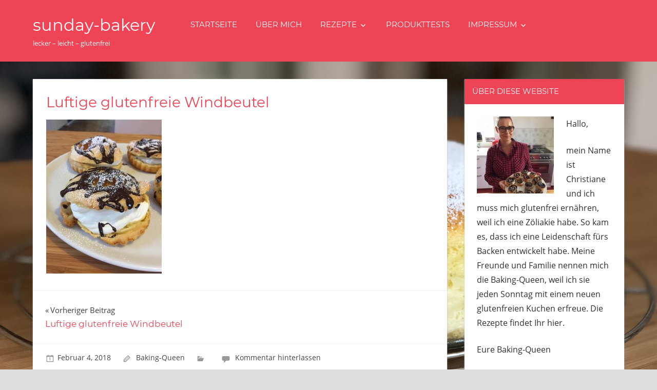

--- FILE ---
content_type: text/html; charset=UTF-8
request_url: http://sunday-bakery.de/windbeutel-2
body_size: 8970
content:
<!DOCTYPE html>
<html lang="de">

<head>
<meta charset="UTF-8">
<meta name="viewport" content="width=device-width, initial-scale=1">
<link rel="profile" href="http://gmpg.org/xfn/11">
<link rel="pingback" href="http://sunday-bakery.de/xmlrpc.php">

<title>Luftige glutenfreie Windbeutel &#8211; sunday-bakery</title>
<link rel='dns-prefetch' href='//maxcdn.bootstrapcdn.com' />
<link rel='dns-prefetch' href='//s.w.org' />
<link rel="alternate" type="application/rss+xml" title="sunday-bakery &raquo; Feed" href="http://sunday-bakery.de/feed" />
<link rel="alternate" type="application/rss+xml" title="sunday-bakery &raquo; Kommentar-Feed" href="http://sunday-bakery.de/comments/feed" />
<link rel="alternate" type="application/rss+xml" title="sunday-bakery &raquo; Luftige glutenfreie Windbeutel-Kommentar-Feed" href="http://sunday-bakery.de/feed/?attachment_id=81" />
		<script type="text/javascript">
			window._wpemojiSettings = {"baseUrl":"https:\/\/s.w.org\/images\/core\/emoji\/12.0.0-1\/72x72\/","ext":".png","svgUrl":"https:\/\/s.w.org\/images\/core\/emoji\/12.0.0-1\/svg\/","svgExt":".svg","source":{"concatemoji":"http:\/\/sunday-bakery.de\/wp-includes\/js\/wp-emoji-release.min.js?ver=5.4.18"}};
			/*! This file is auto-generated */
			!function(e,a,t){var n,r,o,i=a.createElement("canvas"),p=i.getContext&&i.getContext("2d");function s(e,t){var a=String.fromCharCode;p.clearRect(0,0,i.width,i.height),p.fillText(a.apply(this,e),0,0);e=i.toDataURL();return p.clearRect(0,0,i.width,i.height),p.fillText(a.apply(this,t),0,0),e===i.toDataURL()}function c(e){var t=a.createElement("script");t.src=e,t.defer=t.type="text/javascript",a.getElementsByTagName("head")[0].appendChild(t)}for(o=Array("flag","emoji"),t.supports={everything:!0,everythingExceptFlag:!0},r=0;r<o.length;r++)t.supports[o[r]]=function(e){if(!p||!p.fillText)return!1;switch(p.textBaseline="top",p.font="600 32px Arial",e){case"flag":return s([127987,65039,8205,9895,65039],[127987,65039,8203,9895,65039])?!1:!s([55356,56826,55356,56819],[55356,56826,8203,55356,56819])&&!s([55356,57332,56128,56423,56128,56418,56128,56421,56128,56430,56128,56423,56128,56447],[55356,57332,8203,56128,56423,8203,56128,56418,8203,56128,56421,8203,56128,56430,8203,56128,56423,8203,56128,56447]);case"emoji":return!s([55357,56424,55356,57342,8205,55358,56605,8205,55357,56424,55356,57340],[55357,56424,55356,57342,8203,55358,56605,8203,55357,56424,55356,57340])}return!1}(o[r]),t.supports.everything=t.supports.everything&&t.supports[o[r]],"flag"!==o[r]&&(t.supports.everythingExceptFlag=t.supports.everythingExceptFlag&&t.supports[o[r]]);t.supports.everythingExceptFlag=t.supports.everythingExceptFlag&&!t.supports.flag,t.DOMReady=!1,t.readyCallback=function(){t.DOMReady=!0},t.supports.everything||(n=function(){t.readyCallback()},a.addEventListener?(a.addEventListener("DOMContentLoaded",n,!1),e.addEventListener("load",n,!1)):(e.attachEvent("onload",n),a.attachEvent("onreadystatechange",function(){"complete"===a.readyState&&t.readyCallback()})),(n=t.source||{}).concatemoji?c(n.concatemoji):n.wpemoji&&n.twemoji&&(c(n.twemoji),c(n.wpemoji)))}(window,document,window._wpemojiSettings);
		</script>
		<style type="text/css">
img.wp-smiley,
img.emoji {
	display: inline !important;
	border: none !important;
	box-shadow: none !important;
	height: 1em !important;
	width: 1em !important;
	margin: 0 .07em !important;
	vertical-align: -0.1em !important;
	background: none !important;
	padding: 0 !important;
}
</style>
	<link rel='stylesheet' id='napoli-custom-fonts-css'  href='http://sunday-bakery.de/wp-content/themes/napoli/assets/css/custom-fonts.css?ver=20180413' type='text/css' media='all' />
<link rel='stylesheet' id='sb_instagram_styles-css'  href='http://sunday-bakery.de/wp-content/plugins/instagram-feed/css/sb-instagram-2-2.min.css?ver=2.4.3' type='text/css' media='all' />
<link rel='stylesheet' id='wp-block-library-css'  href='http://sunday-bakery.de/wp-includes/css/dist/block-library/style.min.css?ver=5.4.18' type='text/css' media='all' />
<style id='wp-block-library-inline-css' type='text/css'>
.has-text-align-justify{text-align:justify;}
</style>
<link rel='stylesheet' id='font-awesome-css'  href='//maxcdn.bootstrapcdn.com/font-awesome/4.4.0/css/font-awesome.min.css?ver=5.4.18' type='text/css' media='all' />
<link rel='stylesheet' id='ot-widget-style-css'  href='http://sunday-bakery.de/wp-content/plugins/orange-themes-custom-widgets/css/style-plugins.css?ver=5.4.18' type='text/css' media='all' />
<link rel='stylesheet' id='napoli-stylesheet-css'  href='http://sunday-bakery.de/wp-content/themes/napoli/style.css?ver=1.5.2' type='text/css' media='all' />
<link rel='stylesheet' id='genericons-css'  href='http://sunday-bakery.de/wp-content/plugins/jetpack/_inc/genericons/genericons/genericons.css?ver=3.1' type='text/css' media='all' />
<link rel='stylesheet' id='napoli-slider-css'  href='http://sunday-bakery.de/wp-content/themes/napoli/assets/css/flexslider.css?ver=20170421' type='text/css' media='all' />
<link rel='stylesheet' id='jetpack_css-css'  href='http://sunday-bakery.de/wp-content/plugins/jetpack/css/jetpack.css?ver=8.6.4' type='text/css' media='all' />
<!--[if lt IE 9]>
<script type='text/javascript' src='http://sunday-bakery.de/wp-content/themes/napoli/assets/js/html5shiv.min.js?ver=3.7.3'></script>
<![endif]-->
<script type='text/javascript' src='http://sunday-bakery.de/wp-includes/js/jquery/jquery.js?ver=1.12.4-wp'></script>
<script type='text/javascript' src='http://sunday-bakery.de/wp-includes/js/jquery/jquery-migrate.min.js?ver=1.4.1'></script>
<script type='text/javascript' src='http://sunday-bakery.de/wp-content/themes/napoli/assets/js/navigation.js?ver=20170105'></script>
<script type='text/javascript' src='http://sunday-bakery.de/wp-content/themes/napoli/assets/js/jquery.flexslider-min.js?ver=2.6.0'></script>
<script type='text/javascript'>
/* <![CDATA[ */
var napoli_slider_params = {"animation":"slide","speed":"7000"};
/* ]]> */
</script>
<script type='text/javascript' src='http://sunday-bakery.de/wp-content/themes/napoli/assets/js/slider.js?ver=20170421'></script>
<link rel='https://api.w.org/' href='http://sunday-bakery.de/wp-json/' />
<link rel="EditURI" type="application/rsd+xml" title="RSD" href="http://sunday-bakery.de/xmlrpc.php?rsd" />
<link rel="wlwmanifest" type="application/wlwmanifest+xml" href="http://sunday-bakery.de/wp-includes/wlwmanifest.xml" /> 
<meta name="generator" content="WordPress 5.4.18" />
<link rel='shortlink' href='https://wp.me/a9D2SU-1j' />
<link rel="alternate" type="application/json+oembed" href="http://sunday-bakery.de/wp-json/oembed/1.0/embed?url=http%3A%2F%2Fsunday-bakery.de%2Fwindbeutel-2" />
<link rel="alternate" type="text/xml+oembed" href="http://sunday-bakery.de/wp-json/oembed/1.0/embed?url=http%3A%2F%2Fsunday-bakery.de%2Fwindbeutel-2&#038;format=xml" />

<link rel='dns-prefetch' href='//v0.wordpress.com'/>
<style type='text/css'>img#wpstats{display:none}</style><style type="text/css" id="custom-background-css">
body.custom-background { background-image: url("http://sunday-bakery.de/wp-content/uploads/2018/10/IMG_2565.jpg"); background-position: left top; background-size: cover; background-repeat: no-repeat; background-attachment: fixed; }
</style>
	
<!-- Jetpack Open Graph Tags -->
<meta property="og:type" content="article" />
<meta property="og:title" content="Luftige glutenfreie Windbeutel" />
<meta property="og:url" content="http://sunday-bakery.de/windbeutel-2" />
<meta property="og:description" content="Besuche den Beitrag für mehr Info." />
<meta property="article:published_time" content="2018-02-04T09:48:14+00:00" />
<meta property="article:modified_time" content="2018-02-04T10:09:59+00:00" />
<meta property="og:site_name" content="sunday-bakery" />
<meta property="og:image" content="http://sunday-bakery.de/wp-content/uploads/2018/02/windbeutel.jpg" />
<meta property="og:locale" content="de_DE" />
<meta name="twitter:text:title" content="Luftige glutenfreie Windbeutel" />
<meta name="twitter:image" content="http://sunday-bakery.de/wp-content/uploads/2018/02/windbeutel.jpg?w=640" />
<meta name="twitter:card" content="summary_large_image" />
<meta name="twitter:description" content="Besuche den Beitrag für mehr Info." />

<!-- End Jetpack Open Graph Tags -->
<link rel="icon" href="http://sunday-bakery.de/wp-content/uploads/2018/02/cropped-IMG_4615-e1517737791416-1-32x32.jpg" sizes="32x32" />
<link rel="icon" href="http://sunday-bakery.de/wp-content/uploads/2018/02/cropped-IMG_4615-e1517737791416-1-192x192.jpg" sizes="192x192" />
<link rel="apple-touch-icon" href="http://sunday-bakery.de/wp-content/uploads/2018/02/cropped-IMG_4615-e1517737791416-1-180x180.jpg" />
<meta name="msapplication-TileImage" content="http://sunday-bakery.de/wp-content/uploads/2018/02/cropped-IMG_4615-e1517737791416-1-270x270.jpg" />
</head>

<body class="attachment attachment-template-default single single-attachment postid-81 attachmentid-81 attachment-jpeg custom-background post-layout-two-columns post-layout-columns date-hidden author-hidden">

	<div id="page" class="hfeed site">

		<a class="skip-link screen-reader-text" href="#content">Zum Inhalt springen</a>

		<header id="masthead" class="site-header clearfix" role="banner">

			<div class="header-main container clearfix">

				
				<div id="logo" class="site-branding clearfix">

										
			<p class="site-title"><a href="http://sunday-bakery.de/" rel="home">sunday-bakery</a></p>

							
			<p class="site-description">lecker &#8211; leicht &#8211; glutenfrei</p>

		
				</div><!-- .site-branding -->

				<nav id="main-navigation" class="primary-navigation navigation clearfix" role="navigation">

					<div class="main-navigation-menu-wrap">
					<ul id="menu-oberes-menue" class="main-navigation-menu"><li id="menu-item-18" class="menu-item menu-item-type-custom menu-item-object-custom menu-item-home menu-item-18"><a href="http://sunday-bakery.de/">Startseite</a></li>
<li id="menu-item-94" class="menu-item menu-item-type-post_type menu-item-object-page menu-item-94"><a href="http://sunday-bakery.de/ueber-mich">Über mich</a></li>
<li id="menu-item-379" class="menu-item menu-item-type-taxonomy menu-item-object-category menu-item-has-children menu-item-379"><a href="http://sunday-bakery.de/category/rezepte">Rezepte</a>
<ul class="sub-menu">
	<li id="menu-item-400" class="menu-item menu-item-type-taxonomy menu-item-object-category menu-item-has-children menu-item-400"><a href="http://sunday-bakery.de/category/rezepte/a-c">A &#8211; C</a>
	<ul class="sub-menu">
		<li id="menu-item-325" class="menu-item menu-item-type-taxonomy menu-item-object-category menu-item-325"><a href="http://sunday-bakery.de/category/rezepte/a-c/apfelkuchen">Apfelkuchen</a></li>
		<li id="menu-item-331" class="menu-item menu-item-type-taxonomy menu-item-object-category menu-item-331"><a href="http://sunday-bakery.de/category/rezepte/a-c/belgische-waffeln">Belgische Waffeln</a></li>
		<li id="menu-item-328" class="menu-item menu-item-type-taxonomy menu-item-object-category menu-item-328"><a href="http://sunday-bakery.de/category/rezepte/a-c/birnenkuchen">Birnenkuchen</a></li>
		<li id="menu-item-333" class="menu-item menu-item-type-taxonomy menu-item-object-category menu-item-333"><a href="http://sunday-bakery.de/category/rezepte/a-c/birnenkuchen-mit-vanillecreme-und-florentinerdecke">Birnenkuchen mit Vanillecreme und Florentinerdecke</a></li>
		<li id="menu-item-335" class="menu-item menu-item-type-taxonomy menu-item-object-category menu-item-335"><a href="http://sunday-bakery.de/category/rezepte/a-c/biskuitkuchen">Biskuitkuchen</a></li>
		<li id="menu-item-326" class="menu-item menu-item-type-taxonomy menu-item-object-category menu-item-326"><a href="http://sunday-bakery.de/category/rezepte/a-c/biskuit-torte">Biskuit-Torte</a></li>
		<li id="menu-item-337" class="menu-item menu-item-type-taxonomy menu-item-object-category menu-item-337"><a href="http://sunday-bakery.de/category/rezepte/a-c/blaetterteig">Blätterteig</a></li>
		<li id="menu-item-336" class="menu-item menu-item-type-taxonomy menu-item-object-category menu-item-336"><a href="http://sunday-bakery.de/category/rezepte/a-c/biskuittorte-mit-kokosmandelcreme-und-selbstgemachtem-cranberrygelee">Biskuittorte mit Kokosmandelcreme und selbstgemachtem Cranberrygelee</a></li>
		<li id="menu-item-407" class="menu-item menu-item-type-taxonomy menu-item-object-category menu-item-407"><a href="http://sunday-bakery.de/category/rezepte/a-c/brandteig">Brandteig</a></li>
		<li id="menu-item-338" class="menu-item menu-item-type-taxonomy menu-item-object-category menu-item-338"><a href="http://sunday-bakery.de/category/rezepte/a-c/buttercroissants">Buttercroissants</a></li>
		<li id="menu-item-339" class="menu-item menu-item-type-taxonomy menu-item-object-category menu-item-339"><a href="http://sunday-bakery.de/category/rezepte/a-c/cannoli-aus-blaetterteig">Cannoli aus Blätterteig</a></li>
		<li id="menu-item-340" class="menu-item menu-item-type-taxonomy menu-item-object-category menu-item-340"><a href="http://sunday-bakery.de/category/rezepte/a-c/churros">Churros</a></li>
		<li id="menu-item-341" class="menu-item menu-item-type-taxonomy menu-item-object-category menu-item-341"><a href="http://sunday-bakery.de/category/rezepte/a-c/cinamon-rolls">Cinamon Rolls</a></li>
		<li id="menu-item-342" class="menu-item menu-item-type-taxonomy menu-item-object-category menu-item-342"><a href="http://sunday-bakery.de/category/rezepte/a-c/croissants">Croissants</a></li>
		<li id="menu-item-344" class="menu-item menu-item-type-taxonomy menu-item-object-category menu-item-344"><a href="http://sunday-bakery.de/category/rezepte/g-j/gedeckter-apfelkuchen">Gedeckter Apfelkuchen</a></li>
		<li id="menu-item-345" class="menu-item menu-item-type-taxonomy menu-item-object-category menu-item-345"><a href="http://sunday-bakery.de/category/rezepte/g-j/gugelhupf">Gugelhupf</a></li>
		<li id="menu-item-347" class="menu-item menu-item-type-taxonomy menu-item-object-category menu-item-347"><a href="http://sunday-bakery.de/category/rezepte/g-j/himbeerkuchen">Himbeerkuchen</a></li>
		<li id="menu-item-346" class="menu-item menu-item-type-taxonomy menu-item-object-category menu-item-346"><a href="http://sunday-bakery.de/category/rezepte/g-j/himbeer-mandel-biskuit-torte">Himbeer-Mandel-Biskuit-Torte</a></li>
	</ul>
</li>
	<li id="menu-item-401" class="menu-item menu-item-type-taxonomy menu-item-object-category menu-item-has-children menu-item-401"><a href="http://sunday-bakery.de/category/rezepte/d-f">D &#8211; F</a>
	<ul class="sub-menu">
		<li id="menu-item-323" class="menu-item menu-item-type-taxonomy menu-item-object-category menu-item-323"><a href="http://sunday-bakery.de/category/rezepte/d-f/erbeertorte">Erbeertorte</a></li>
	</ul>
</li>
	<li id="menu-item-402" class="menu-item menu-item-type-taxonomy menu-item-object-category menu-item-has-children menu-item-402"><a href="http://sunday-bakery.de/category/rezepte/g-j">G &#8211; J</a>
	<ul class="sub-menu">
		<li id="menu-item-408" class="menu-item menu-item-type-taxonomy menu-item-object-category menu-item-408"><a href="http://sunday-bakery.de/category/rezepte/g-j/hefeteig">Hefeteig</a></li>
		<li id="menu-item-348" class="menu-item menu-item-type-taxonomy menu-item-object-category menu-item-348"><a href="http://sunday-bakery.de/category/rezepte/g-j/himbeertorte">Himbeertorte</a></li>
		<li id="menu-item-349" class="menu-item menu-item-type-taxonomy menu-item-object-category menu-item-349"><a href="http://sunday-bakery.de/category/rezepte/g-j/hollaendischer-mandelkuchen-mit-aepfeln-und-mirabellen">Holländischer Mandelkuchen mit Äpfeln und Mirabellen</a></li>
	</ul>
</li>
	<li id="menu-item-403" class="menu-item menu-item-type-taxonomy menu-item-object-category menu-item-has-children menu-item-403"><a href="http://sunday-bakery.de/category/rezepte/k-n">K &#8211; M</a>
	<ul class="sub-menu">
		<li id="menu-item-351" class="menu-item menu-item-type-taxonomy menu-item-object-category menu-item-351"><a href="http://sunday-bakery.de/category/rezepte/k-n/mandel-gugelhupf">Mandel-Gugelhupf</a></li>
		<li id="menu-item-324" class="menu-item menu-item-type-taxonomy menu-item-object-category menu-item-324"><a href="http://sunday-bakery.de/category/rezepte/k-n/mandelkuchen">Mandelkuchen</a></li>
		<li id="menu-item-352" class="menu-item menu-item-type-taxonomy menu-item-object-category menu-item-352"><a href="http://sunday-bakery.de/category/rezepte/k-n/mandel-striegel">Mandel-Striezel</a></li>
		<li id="menu-item-327" class="menu-item menu-item-type-taxonomy menu-item-object-category menu-item-327"><a href="http://sunday-bakery.de/category/rezepte/k-n/mandeltorte">Mandeltorte</a></li>
		<li id="menu-item-355" class="menu-item menu-item-type-taxonomy menu-item-object-category menu-item-355"><a href="http://sunday-bakery.de/category/rezepte/k-n/mandelstreusel-mit-birnen-mohn-quarkfuellung">Mandelstreusel mit Birnen-Mohn-Quarkfüllung</a></li>
		<li id="menu-item-353" class="menu-item menu-item-type-taxonomy menu-item-object-category menu-item-353"><a href="http://sunday-bakery.de/category/rezepte/k-n/mandel-vanille-torte-mit-karamellcreme">Mandel-Vanille-Torte mit Karamellcreme</a></li>
		<li id="menu-item-357" class="menu-item menu-item-type-taxonomy menu-item-object-category menu-item-357"><a href="http://sunday-bakery.de/category/rezepte/k-n/marzipan-mandel-striezel">Marzipan-Mandel-Striezel</a></li>
		<li id="menu-item-358" class="menu-item menu-item-type-taxonomy menu-item-object-category menu-item-358"><a href="http://sunday-bakery.de/category/rezepte/k-n/marzipan-striezel">Marzipan-Striezel</a></li>
		<li id="menu-item-359" class="menu-item menu-item-type-taxonomy menu-item-object-category menu-item-359"><a href="http://sunday-bakery.de/category/rezepte/k-n/mohnkuchen">Mohnkuchen</a></li>
		<li id="menu-item-409" class="menu-item menu-item-type-taxonomy menu-item-object-category menu-item-409"><a href="http://sunday-bakery.de/category/rezepte/k-n/muerbeteig">Mürbeteig</a></li>
	</ul>
</li>
	<li id="menu-item-404" class="menu-item menu-item-type-taxonomy menu-item-object-category menu-item-has-children menu-item-404"><a href="http://sunday-bakery.de/category/rezepte/n-p">N &#8211; P</a>
	<ul class="sub-menu">
		<li id="menu-item-410" class="menu-item menu-item-type-taxonomy menu-item-object-category menu-item-410"><a href="http://sunday-bakery.de/category/rezepte/n-p/napfkuchen">Napfkuchen</a></li>
		<li id="menu-item-360" class="menu-item menu-item-type-taxonomy menu-item-object-category menu-item-360"><a href="http://sunday-bakery.de/category/rezepte/n-p/nussecke">Nussecke</a></li>
		<li id="menu-item-361" class="menu-item menu-item-type-taxonomy menu-item-object-category menu-item-361"><a href="http://sunday-bakery.de/category/rezepte/n-p/obstkuchen">Obstkuchen</a></li>
	</ul>
</li>
	<li id="menu-item-405" class="menu-item menu-item-type-taxonomy menu-item-object-category menu-item-has-children menu-item-405"><a href="http://sunday-bakery.de/category/rezepte/q-t">Q &#8211; T</a>
	<ul class="sub-menu">
		<li id="menu-item-362" class="menu-item menu-item-type-taxonomy menu-item-object-category menu-item-362"><a href="http://sunday-bakery.de/category/rezepte/q-t/rueblitorte">Rüblitorte</a></li>
		<li id="menu-item-363" class="menu-item menu-item-type-taxonomy menu-item-object-category menu-item-363"><a href="http://sunday-bakery.de/category/rezepte/q-t/schaumrolle">Schaumrolle</a></li>
		<li id="menu-item-364" class="menu-item menu-item-type-taxonomy menu-item-object-category menu-item-364"><a href="http://sunday-bakery.de/category/rezepte/q-t/striezel">Striezel</a></li>
		<li id="menu-item-411" class="menu-item menu-item-type-taxonomy menu-item-object-category menu-item-411"><a href="http://sunday-bakery.de/category/rezepte/q-t/strudel">Strudel</a></li>
		<li id="menu-item-366" class="menu-item menu-item-type-taxonomy menu-item-object-category menu-item-366"><a href="http://sunday-bakery.de/category/rezepte/q-t/topfenstrudel">Topfenstrudel</a></li>
	</ul>
</li>
	<li id="menu-item-399" class="menu-item menu-item-type-taxonomy menu-item-object-category menu-item-has-children menu-item-399"><a href="http://sunday-bakery.de/category/rezepte/u-z">U &#8211; Z</a>
	<ul class="sub-menu">
		<li id="menu-item-429" class="menu-item menu-item-type-taxonomy menu-item-object-category menu-item-429"><a href="http://sunday-bakery.de/category/rezepte/u-z/vanille-biskuit-gugelhupf">Vanille-Biskuit-Gugelhupf</a></li>
		<li id="menu-item-367" class="menu-item menu-item-type-taxonomy menu-item-object-category menu-item-367"><a href="http://sunday-bakery.de/category/rezepte/u-z/waffeln">Waffeln</a></li>
		<li id="menu-item-368" class="menu-item menu-item-type-taxonomy menu-item-object-category menu-item-368"><a href="http://sunday-bakery.de/category/rezepte/u-z/windbeutel">Windbeutel</a></li>
		<li id="menu-item-369" class="menu-item menu-item-type-taxonomy menu-item-object-category menu-item-369"><a href="http://sunday-bakery.de/category/rezepte/u-z/zimtrollen">Zimtrollen</a></li>
	</ul>
</li>
</ul>
</li>
<li id="menu-item-191" class="menu-item menu-item-type-taxonomy menu-item-object-category menu-item-191"><a href="http://sunday-bakery.de/category/produkttests">Produkttests</a></li>
<li id="menu-item-21" class="menu-item menu-item-type-post_type menu-item-object-page menu-item-has-children menu-item-21"><a href="http://sunday-bakery.de/impressum">Impressum</a>
<ul class="sub-menu">
	<li id="menu-item-320" class="menu-item menu-item-type-custom menu-item-object-custom menu-item-320"><a href="http://sunday-bakery.de/wp-admin/">intern</a></li>
</ul>
</li>
</ul>					</div>

				</nav><!-- #main-navigation -->

			</div><!-- .header-main -->

			
		</header><!-- #masthead -->

		
		
		<div id="content" class="site-content container clearfix">

	<section id="primary" class="content-single content-area">
		<main id="main" class="site-main" role="main">

		
<article id="post-81" class="post-81 attachment type-attachment status-inherit hentry">

	
	<div class="post-content clearfix">

		<header class="entry-header">

			<h1 class="entry-title">Luftige glutenfreie Windbeutel</h1>
		</header><!-- .entry-header -->

		<div class="entry-content clearfix">

			<p class="attachment"><a href='http://sunday-bakery.de/wp-content/uploads/2018/02/windbeutel.jpg'><img width="225" height="300" src="http://sunday-bakery.de/wp-content/uploads/2018/02/windbeutel-225x300.jpg" class="attachment-medium size-medium" alt="" srcset="http://sunday-bakery.de/wp-content/uploads/2018/02/windbeutel-225x300.jpg 225w, http://sunday-bakery.de/wp-content/uploads/2018/02/windbeutel.jpg 720w" sizes="(max-width: 225px) 100vw, 225px" /></a></p>

			
		</div><!-- .entry-content -->

		<footer class="entry-footer">

			
		</footer><!-- .entry-footer -->

	</div>

	
	
	<nav class="navigation post-navigation" role="navigation" aria-label="Beiträge">
		<h2 class="screen-reader-text">Beitragsnavigation</h2>
		<div class="nav-links"><div class="nav-previous"><a href="http://sunday-bakery.de/windbeutel-2" rel="prev"><span class="nav-link-text">Vorheriger Beitrag</span><h3 class="entry-title">Luftige glutenfreie Windbeutel</h3></a></div></div>
	</nav>
	<div class="entry-meta clearfix"><span class="meta-date"><a href="http://sunday-bakery.de/windbeutel-2" title="9:48 a.m." rel="bookmark"><time class="entry-date published updated" datetime="2018-02-04T09:48:14+00:00">Februar 4, 2018</time></a></span><span class="meta-author"> <span class="author vcard"><a class="url fn n" href="http://sunday-bakery.de/author/baking-queen" title="Alle Beiträge von Baking-Queen ansehen" rel="author">Baking-Queen</a></span></span><span class="meta-category"> </span><span class="meta-comments"> <a href="http://sunday-bakery.de/windbeutel-2#respond">Kommentar hinterlassen</a></span></div>
</article>
	<div id="respond" class="comment-respond">
		<h3 id="reply-title" class="comment-reply-title">Schreibe einen Kommentar <small><a rel="nofollow" id="cancel-comment-reply-link" href="/windbeutel-2#respond" style="display:none;">Antwort abbrechen</a></small></h3><form action="http://sunday-bakery.de/wp-comments-post.php" method="post" id="commentform" class="comment-form" novalidate><p class="comment-notes"><span id="email-notes">Deine E-Mail-Adresse wird nicht veröffentlicht.</span> Erforderliche Felder sind mit <span class="required">*</span> markiert</p><p class="comment-form-comment"><label for="comment">Kommentar</label> <textarea id="comment" name="comment" cols="45" rows="8" maxlength="65525" required="required"></textarea></p><p class="comment-form-author"><label for="author">Name <span class="required">*</span></label> <input id="author" name="author" type="text" value="" size="30" maxlength="245" required='required' /></p>
<p class="comment-form-email"><label for="email">E-Mail-Adresse <span class="required">*</span></label> <input id="email" name="email" type="email" value="" size="30" maxlength="100" aria-describedby="email-notes" required='required' /></p>
<p class="comment-form-url"><label for="url">Website</label> <input id="url" name="url" type="url" value="" size="30" maxlength="200" /></p>
<p class="comment-subscription-form"><input type="checkbox" name="subscribe_blog" id="subscribe_blog" value="subscribe" style="width: auto; -moz-appearance: checkbox; -webkit-appearance: checkbox;" /> <label class="subscribe-label" id="subscribe-blog-label" for="subscribe_blog">Benachrichtige mich über neue Beiträge via E-Mail.</label></p><p class="form-submit"><input name="submit" type="submit" id="submit" class="submit" value="Kommentar abschicken" /> <input type='hidden' name='comment_post_ID' value='81' id='comment_post_ID' />
<input type='hidden' name='comment_parent' id='comment_parent' value='0' />
</p><p style="display: none;"><input type="hidden" id="akismet_comment_nonce" name="akismet_comment_nonce" value="eccd0b8dbd" /></p><p style="display: none;"><input type="hidden" id="ak_js" name="ak_js" value="29"/></p></form>	</div><!-- #respond -->
	<p class="akismet_comment_form_privacy_notice">Diese Website verwendet Akismet, um Spam zu reduzieren. <a href="https://akismet.com/privacy/" target="_blank" rel="nofollow noopener">Erfahre mehr darüber, wie deine Kommentardaten verarbeitet werden</a>.</p>
		</main><!-- #main -->
	</section><!-- #primary -->

	
	<section id="secondary" class="sidebar widget-area clearfix" role="complementary">

		<div class="widget-wrap"><aside id="text-3" class="widget widget_text clearfix"><div class="widget-header"><h3 class="widget-title">Über diese Website</h3></div>			<div class="textwidget"><p><a href="http://sunday-bakery.de/wp-content/uploads/2018/02/IMG_4617-e1517737715767.jpg"><img class="alignleft wp-image-70 size-thumbnail" src="http://sunday-bakery.de/wp-content/uploads/2018/02/IMG_4617-e1517737715767-150x150.jpg" alt="" width="150" height="150" /></a></p>
<p>Hallo,</p>
<p>mein Name ist Christiane und ich muss mich glutenfrei ernähren, weil ich eine Zöliakie habe. So kam es, dass ich eine Leidenschaft fürs Backen entwickelt habe. Meine Freunde und Familie nennen mich die Baking-Queen, weil ich sie jeden Sonntag mit einem neuen glutenfreien Kuchen erfreue. Die Rezepte findet Ihr hier.</p>
<p>Eure Baking-Queen</p>
<p>Christiane</p>
</div>
		</aside></div><div class="widget-wrap"><aside id="search-3" class="widget widget_search clearfix"><div class="widget-header"><h3 class="widget-title">Suche</h3></div>
<form role="search" method="get" class="search-form" action="http://sunday-bakery.de/">
	<label>
		<span class="screen-reader-text">Suchen nach:</span>
		<input type="search" class="search-field"
			placeholder="Suchen &hellip;"
			value="" name="s"
			title="Suchen nach:" />
	</label>
	<button type="submit" class="search-submit">
		<span class="genericon-search"></span>
		<span class="screen-reader-text">Suchen</span>
	</button>
</form>
</aside></div><div class="widget_text widget-wrap"><aside id="custom_html-3" class="widget_text widget widget_custom_html clearfix"><div class="widget-header"><h3 class="widget-title">Live</h3></div><div class="textwidget custom-html-widget"><iframe width="320" height="240" src="https://www.youtube.com/embed/videoseries?list=PL76WhzGSffYPzIbe6zL6bgZpt46hHYSTK" frameborder="0" allow="autoplay; encrypted-media" allowfullscreen></iframe></div></aside></div><div class="widget-wrap"><aside id="wpcom_social_media_icons_widget-2" class="widget widget_wpcom_social_media_icons_widget clearfix"><div class="widget-header"><h3 class="widget-title">Follow me</h3></div><ul><li><a href="https://www.facebook.com/christiane.lehmacherdubberke" class="genericon genericon-facebook" target="_blank"><span class="screen-reader-text">Facebook</span></a></li><li><a href="https://www.instagram.com/lehdub/?hl=de" class="genericon genericon-instagram" target="_blank"><span class="screen-reader-text">Instagram</span></a></li><li><a href="https://www.pinterest.com/christianebakingqueen/" class="genericon genericon-pinterest" target="_blank"><span class="screen-reader-text">Pinterest</span></a></li><li><a href="https://www.youtube.com/channel/UC_3TFf9LHpE1DzVfqESrxbg" class="genericon genericon-youtube" target="_blank"><span class="screen-reader-text">YouTube</span></a></li></ul></aside></div><div class="widget-wrap"><aside id="blog_subscription-2" class="widget widget_blog_subscription jetpack_subscription_widget clearfix"><div class="widget-header"><h3 class="widget-title">Sunday-Bakery via E-Mail abonnieren</h3></div>
            <form action="#" method="post" accept-charset="utf-8" id="subscribe-blog-blog_subscription-2">
				                    <div id="subscribe-text"><p>Wenn Du immer auf dem Laufenden sein willst, was es Neues in der Sunday-Bakery gibt, würde ich mich sehr darüber freuen, wenn Du meinen Blog via E-Mail abonnieren würdest. Du erhältst dann automatisch Benachrichtigungen über neue Beiträge per E-Mail.</p>
</div>                    <p id="subscribe-email">
                        <label id="jetpack-subscribe-label"
                               class="screen-reader-text"
                               for="subscribe-field-blog_subscription-2">
							E-Mail-Adresse                        </label>
                        <input type="email" name="email" required="required"
                        			                                                value=""
                            id="subscribe-field-blog_subscription-2"
                            placeholder="E-Mail-Adresse"
                        />
                    </p>

                    <p id="subscribe-submit">
                        <input type="hidden" name="action" value="subscribe"/>
                        <input type="hidden" name="source" value="http://sunday-bakery.de/windbeutel-2"/>
                        <input type="hidden" name="sub-type" value="widget"/>
                        <input type="hidden" name="redirect_fragment" value="blog_subscription-2"/>
						                        <button type="submit"
	                        		                    	                        name="jetpack_subscriptions_widget"
	                    >
	                        Abonnieren                        </button>
                    </p>
				            </form>
		
</aside></div><div class="widget-wrap"><aside id="google_translate_widget-3" class="widget widget_google_translate_widget clearfix"><div class="widget-header"><h3 class="widget-title">Übersetzen</h3></div><div id="google_translate_element"></div></aside></div>
	</section><!-- #secondary -->



	</div><!-- #content -->

	
	<div id="footer" class="footer-wrap">

		<footer id="colophon" class="site-footer container clearfix" role="contentinfo">

			
			<div id="footer-text" class="site-info">
				
	<span class="credit-link">
		Erstellt mit <a href="http://wordpress.org" title="WordPress">WordPress</a> und <a href="https://themezee.com/themes/napoli/" title="Napoli WordPress Theme">Napoli</a>.	</span>

				</div><!-- .site-info -->

		</footer><!-- #colophon -->

	</div>

</div><!-- #page -->

<!-- Instagram Feed JS -->
<script type="text/javascript">
var sbiajaxurl = "http://sunday-bakery.de/wp-admin/admin-ajax.php";
</script>
<script type='text/javascript' src='http://sunday-bakery.de/wp-includes/js/comment-reply.min.js?ver=5.4.18'></script>
<script type='text/javascript' src='http://sunday-bakery.de/wp-includes/js/wp-embed.min.js?ver=5.4.18'></script>
<script async="async" type='text/javascript' src='http://sunday-bakery.de/wp-content/plugins/akismet/_inc/form.js?ver=4.1.6'></script>
<script type='text/javascript'>
/* <![CDATA[ */
var _wp_google_translate_widget = {"lang":"de_DE","layout":"0"};
/* ]]> */
</script>
<script type='text/javascript' src='http://sunday-bakery.de/wp-content/plugins/jetpack/_inc/build/widgets/google-translate/google-translate.min.js?ver=5.4.18'></script>
<script type='text/javascript' src='//translate.google.com/translate_a/element.js?cb=googleTranslateElementInit&#038;ver=5.4.18'></script>
<script type='text/javascript' src='https://stats.wp.com/e-202604.js' async='async' defer='defer'></script>
<script type='text/javascript'>
	_stq = window._stq || [];
	_stq.push([ 'view', {v:'ext',j:'1:8.6.4',blog:'142292908',post:'81',tz:'0',srv:'sunday-bakery.de'} ]);
	_stq.push([ 'clickTrackerInit', '142292908', '81' ]);
</script>

</body>
</html>


--- FILE ---
content_type: text/css
request_url: http://sunday-bakery.de/wp-content/themes/napoli/assets/css/custom-fonts.css?ver=20180413
body_size: 627
content:
/*
 * Embed Theme Fonts
 *
 * Font Face code generated with the great Google Webfonts Helper by Mario Ranftl
 * https://github.com/majodev/google-webfonts-helper/
 *
 * @package Napoli
 */

/* open-sans-regular - latin-ext_latin */
@font-face {
    font-family: 'Open Sans';
    font-style: normal;
    font-weight: 400;
    src: local('Open Sans Regular'), local('OpenSans-Regular'),
        url('../fonts/open-sans-v15-latin-ext_latin-regular.woff2') format('woff2'), /* Chrome 26+, Opera 23+, Firefox 39+ */
        url('../fonts/open-sans-v15-latin-ext_latin-regular.woff') format('woff'); /* Chrome 6+, Firefox 3.6+, IE 9+, Safari 5.1+ */
}

/* open-sans-italic - latin-ext_latin */
@font-face {
    font-family: 'Open Sans';
    font-style: italic;
    font-weight: 400;
    src: local('Open Sans Italic'), local('OpenSans-Italic'),
        url('../fonts/open-sans-v15-latin-ext_latin-italic.woff2') format('woff2'), /* Chrome 26+, Opera 23+, Firefox 39+ */
        url('../fonts/open-sans-v15-latin-ext_latin-italic.woff') format('woff'); /* Chrome 6+, Firefox 3.6+, IE 9+, Safari 5.1+ */
}

/* open-sans-700 - latin-ext_latin */
@font-face {
    font-family: 'Open Sans';
    font-style: normal;
    font-weight: 700;
    src: local('Open Sans Bold'), local('OpenSans-Bold'),
        url('../fonts/open-sans-v15-latin-ext_latin-700.woff2') format('woff2'), /* Chrome 26+, Opera 23+, Firefox 39+ */
        url('../fonts/open-sans-v15-latin-ext_latin-700.woff') format('woff'); /* Chrome 6+, Firefox 3.6+, IE 9+, Safari 5.1+ */
}

 /* open-sans-700italic - latin-ext_latin */
@font-face {
    font-family: 'Open Sans';
    font-style: italic;
    font-weight: 700;
    src: local('Open Sans Bold Italic'), local('OpenSans-BoldItalic'),
        url('../fonts/open-sans-v15-latin-ext_latin-700italic.woff2') format('woff2'), /* Chrome 26+, Opera 23+, Firefox 39+ */
        url('../fonts/open-sans-v15-latin-ext_latin-700italic.woff') format('woff'); /* Chrome 6+, Firefox 3.6+, IE 9+, Safari 5.1+ */
}

/* montserrat-regular - latin-ext_latin */
@font-face {
    font-family: 'Montserrat';
    font-style: normal;
    font-weight: 400;
    src: local('Montserrat Regular'), local('Montserrat-Regular'),
        url('../fonts/montserrat-v12-latin-ext_latin-regular.woff2') format('woff2'), /* Chrome 26+, Opera 23+, Firefox 39+ */
        url('../fonts/montserrat-v12-latin-ext_latin-regular.woff') format('woff'); /* Chrome 6+, Firefox 3.6+, IE 9+, Safari 5.1+ */
}

/* montserrat-italic - latin-ext_latin */
@font-face {
    font-family: 'Montserrat';
    font-style: italic;
    font-weight: 400;
    src: local('Montserrat Italic'), local('Montserrat-Italic'),
        url('../fonts/montserrat-v12-latin-ext_latin-italic.woff2') format('woff2'), /* Chrome 26+, Opera 23+, Firefox 39+ */
        url('../fonts/montserrat-v12-latin-ext_latin-italic.woff') format('woff'); /* Chrome 6+, Firefox 3.6+, IE 9+, Safari 5.1+ */
}

/* montserrat-700italic - latin-ext_latin */
@font-face {
    font-family: 'Montserrat';
    font-style: italic;
    font-weight: 700;
    src: local('Montserrat Bold Italic'), local('Montserrat-BoldItalic'),
        url('../fonts/montserrat-v12-latin-ext_latin-700italic.woff2') format('woff2'), /* Chrome 26+, Opera 23+, Firefox 39+ */
        url('../fonts/montserrat-v12-latin-ext_latin-700italic.woff') format('woff'); /* Chrome 6+, Firefox 3.6+, IE 9+, Safari 5.1+ */
}

/* montserrat-700 - latin-ext_latin */
@font-face {
    font-family: 'Montserrat';
    font-style: normal;
    font-weight: 700;
    src: local('Montserrat Bold'), local('Montserrat-Bold'),
        url('../fonts/montserrat-v12-latin-ext_latin-700.woff2') format('woff2'), /* Chrome 26+, Opera 23+, Firefox 39+ */
        url('../fonts/montserrat-v12-latin-ext_latin-700.woff') format('woff'); /* Chrome 6+, Firefox 3.6+, IE 9+, Safari 5.1+ */
}
